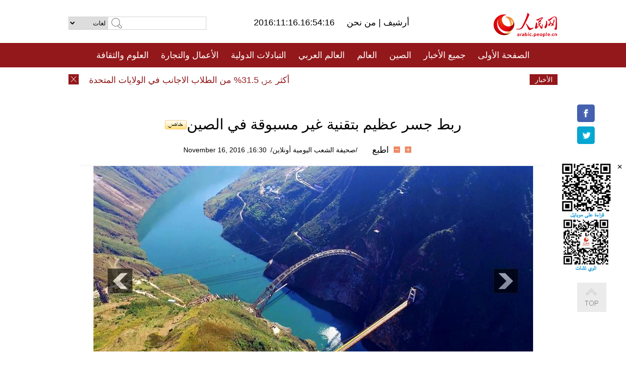

--- FILE ---
content_type: text/html
request_url: http://arabic.people.com.cn/n3/2016/1116/c31664-9142551.html
body_size: 6812
content:
<!DOCTYPE html PUBLIC "-//W3C//DTD XHTML 1.0 Transitional//EN" "http://www.w3.org/TR/xhtml1/DTD/xhtml1-transitional.dtd">
<html xmlns="http://www.w3.org/1999/xhtml" dir="rtl" lang="ar">
<head>
<meta http-equiv="content-type" content="text/html;charset=UTF-8"/>
<meta http-equiv="Content-Language" content="utf-8" />
<meta content="all" name="robots" />
<title>ربط جسر عظيم بتقنية غير مسبوقة في الصين</title>
<meta name="copyright" content="" />
<meta name="description" content="تم يوم 15 نوفمبر الحالي ربط القوس الحديدي للجسر الذى يجتاز نهر لانتسانغ ويعتبر جزءا مهما للسكك الحديدية الرابط بين دالي ورويلي لمقاطعة يوننان جنوب غربي الصين. وأفاد مكتب سكك الحديد لمدينة كونمينغ بأن مصلحة الجسر لمجموعة سكك الحديد الصينية استخدمت طريق "الدوران الرأسي لمرتين" فى عملية بناء الجسر نظرا للظروف البيئية المعقدة،ما يعتبر تجربة غير مسبوقة ويسجل رقما قياسيا عالميا جديدا فى مجال بناء الجسور.ويبلغ طول الجسر 528.1 متر،والباع الرئيسي له 342 متر،وتقع الجسر 270 متر فوق سطح النهر،مما يعتبر أحد أعلى الجسور المبنية من حيث مستوى المخاطر الأمنية." />
<meta name="keywords" content="جسر,نهر لانتسانغ" />
<meta name="filetype" content="0">
<meta name="publishedtype" content="1">
<meta name="pagetype" content="1">
<meta name="catalogs" content="F_31664">
<meta name="contentid" content="F_9142551">
<meta name="publishdate" content="2016-11-16">
<meta name="author" content="F_284">
<meta name="source" content="مصدر：/صحيفة الشعب اليومية أونلاين/ خاص">
<meta name="editor" content="F_284">
<meta name="sourcetype" content="10">
<link href="/img/FOREIGN/2015/08/212705/page.css" type="text/css" rel="stylesheet" media="all" />
<link href="/img/FOREIGN/2015/08/212705/page_high.css" type="text/css" rel="stylesheet" media="all" />
<script src="/img/FOREIGN/2015/02/212625/js/jquery-1.7.1.min.js" type="text/javascript"></script>
<script src="/img/FOREIGN/2015/08/212705/js/nav.js" type="text/javascript"></script>
<script src="/img/FOREIGN/2015/08/212705/js/topback.js" type="text/javascript"></script>
<script src="/img/FOREIGN/2015/08/212705/js/dozoom.js" type="text/javascript"></script>
<script src="/img/FOREIGN/2015/08/212705/js/txt.js" type="text/javascript"></script>
<script type="text/javascript">
$(document).ready(function()
{
	var $text = $(".high_txt").find("h1").text();
	//$(".pic_txt").text($text);
	$(".pic").find("img").attr({alt:""});
	function text_show(){
	 $(".pic_txt").show();
	 $(".pic_txt").animate({bottom:"0px"},0);
	 //$(".left_btn").css({display:"block"});
	 //$(".right_btn").css({display:"block"});
	}
	$(".pic").mouseover(function(){text_show();}) 
	$(".pic_txt").mouseover(function(){text_show();})
	$(".left_btn").mouseover(function(){text_show();})
	$(".right_btn").mouseover(function(){text_show();})	 
	$(".pic").mouseout(function(){
	 	 //$(".pic_txt").hide();
	 	 $(".pic_txt").animate({bottom:"-80px"},0);
		 //$(".left_btn").css({display:"none"});
		 //$(".right_btn").css({display:"none"});	 
	})
	
	if($.trim($(".pic").text()) == ""){
		$(".pic_txt").text($text);
	}
})
</script>
</head>
<body>
<!--logo-->
<div class="w1000 logo clearfix">
    <div class="left fl">
        <div class="n1 fl">
        	<select onChange="MM_jumpMenu('parent',this,0)" name=select>
<option>لغات</option>
<option value="http://www.people.com.cn/">中文简体</option>
<option value="http://english.people.com.cn/">English</option>
<option value="http://french.peopledaily.com.cn//">Français</option>
<option value="http://j.peopledaily.com.cn/">日本語</option> 
<option value="http://spanish.people.com.cn/">Español</option>
<option value="http://russian.people.com.cn/">Русский</option>
<option value="http://arabic.people.com.cn/">عربي</option>
<option value="http://kr.people.com.cn/">한국어</option>
<option value="http://german.people.com.cn/">Deutsch</option>
<option value="http://portuguese.people.com.cn/">Português</option>
</select>
<script language="javascript" type="text/javascript">
<!--
function MM_jumpMenu(targ,selObj,restore){ 
eval(targ+".location='"+selObj.options[selObj.selectedIndex].value+"'");
if (restore) selObj.selectedIndex=0;
}
-->
</script>

        </div>
        <div class="n2 fl">
            <form name="searchForm" method="post" action="http://search.people.com.cn/language/search.do" target="_blank">
<input type="hidden" name="dateFlag" value="false"/>
<input type="hidden" name="siteName" value="arabic"/>
<input type="hidden" name="pageNum" value="1">
<input name="keyword" id="keyword" type="text" class="inp1" /><input type="submit" name="Submit" class="inp2" value="" />
</form>
        </div>
    </div>
    <div class="center fl">
        <div class="n1 fl"></div>
        <div class="n2 fl"></div>
        <div class="n3 fl">2016:11:16.16:54:16</div>
        <div class="n4 fl"><a href="http://arabic.peopledaily.com.cn/33006/review/" target="_blank">أرشيف </a>|<a href="http://arabic.people.com.cn/31664/6634600.html" target="_blank"> من نحن </a></div>
    </div>
    <div class="fr"><a href="http://arabic.people.com.cn/" target="_blank"><img src="/img/FOREIGN/2015/08/212705/images/logo.jpg" alt="人民网" /></a></div>
</div>
<!--nav-->
<div class="menubox">
<div id="menu"><ul>
<li><a href="http://arabic.people.com.cn/" target="_blank"> الصفحة الأولى </a>
	<ul>
		<li><a href="http://arabic.people.com.cn/102102/index.html" target="_blank">الأخبار باللغتين 双语新闻</a></li>
	</ul>
</li>
<li><a href="http://arabic.people.com.cn/102232/index.html" target="_blank">جميع الأخبار</a>
	<ul>
		<li><a href=" http://arabic.people.com.cn/100867/index.html" target="_blank">PDFصحيفة الشعب اليومية </a></li>
	</ul>
</li>
<li><a href="http://arabic.people.com.cn/31664/index.html" target="_blank">الصين</a>
	<ul>
		<li><a href=" http://arabic.people.com.cn/101035/101039/index.html" target="_blank">أخبار شي جين بينغ</a></li>
		<li><a href="http://arabic.people.com.cn/101459/index.html" target="_blank">أخبار المؤتمر الصحفي لوزارة الخارجية</a></li>
	</ul>
</li>
<li><a href="http://arabic.people.com.cn/31663/index.html" target="_blank">العالم</a></li>
<li><a href="http://arabic.people.com.cn/31662/index.html" target="_blank">العالم العربي</a></li>
<li><a href="http://arabic.people.com.cn/31660/index.html" target="_blank">التبادلات الدولية</a>
	<ul>
		<li><a href="http://arabic.people.com.cn/101460/index.html" target="_blank">الصين والدول العربية</a></li>
	</ul>
</li>
<li><a href="http://arabic.people.com.cn/31659/index.html" target="_blank">الأعمال والتجارة</a></li>
<li><a href="http://arabic.people.com.cn/31657/index.html" target="_blank">العلوم والثقافة</a></li>
<li><a href="http://arabic.people.com.cn/31656/index.html" target="_blank">المنوعات </a>
	<ul>
		<li><a href="http://arabic.people.com.cn/31656/index.html" target="_blank"> السياحة والحياة</a></li>
		<li><a href="http://arabic.people.com.cn/31658/index.html" target="_blank"> الرياضة </a></li>
	</ul>
</li>
<li><a href="http://arabic.people.com.cn/96604/index.html" target="_blank">تعليقات</a>	</li>
<li><a href="http://arabic.people.com.cn/96608/index.html" target="_blank">فيديو</a></li>
</ul></div>
</div>
<!--news-->
<div class="w1000 news clearfix">
    <div class="left fl"><span id="close"></span></div>
    <div class="center fl">
        <div id="demo">
            <div id="indemo">
                <div id="demo1"><a href='/n3/2016/1116/c31657-9142573.html' target="_blank">أكثر من 31.5% من الطلاب الاجانب في الولايات المتحدة هم صينيون</a>
<a href='/n3/2016/1116/c31657-9142565.html' target="_blank">الخبير:الصين ستطلق أول سفينة شحن فضائية فى عام 2017</a>
<a href='/n3/2016/1116/c31659-9142559.html' target="_blank">صناعة مترو الانفاق لشنتشن تقتحم السوق المصرية</a>
<a href='/n3/2016/1116/c31664-9142551.html' target="_blank">ربط جسر عظيم بتقنية غير مسبوقة في الصين</a>
<a href='/n3/2016/1116/c31657-9142536.html' target="_blank">تعليق: أهمية مؤتمر ووتشن للانترنت بالنسبة للصين</a>
<a href='/n3/2016/1116/c31657-9142536.html' target="_blank">تعليق: أهمية مؤتمر ووتشن للانترنت بالنسبة للصين</a>
<a href='/n3/2016/1116/c31660-9142418.html' target="_blank">الرئيس الصيني يغادر لجولة في أمريكا اللاتينية</a>
<a href='/n3/2016/1116/c31663-9142417.html' target="_blank">الرئيس الكولومبي بصدد الخضوع لفحوصات طبية في الولايات المتحدة</a>
<a href='/n3/2016/1116/c31663-9142416.html' target="_blank">الرئيس الفرنسي يريد تمديد حالة الطوارئ حتى مايو المقبل</a>
<a href='/n3/2016/1116/c31660-9142415.html' target="_blank">طلبة من كلية شرطة صينية يختتمون جولتهم في أوروبا</a>

</div>
                <div id="demo2"></div>
            </div>
        </div>
        <script type="text/javascript">
            <!--
            var speed=30; //数字越大速度越慢
            var tab=document.getElementById("demo");
            var tab1=document.getElementById("demo1");
            var tab2=document.getElementById("demo2");
            tab2.innerHTML=tab1.innerHTML;
            function Marquee(){
            if(tab.scrollLeft<=0)
            tab.scrollLeft+=tab2.offsetWidth
            else{
            tab.scrollLeft--;
            }
            }
            var MyMar=setInterval(Marquee,speed);
            tab.onmouseover=function() {clearInterval(MyMar)};
            tab.onmouseout=function() {MyMar=setInterval(Marquee,speed)};
            -->
        </script>
    </div>
    <div class="fr white">الأخبار الأخيرة</div>
</div>
<!--gaoqing txt-->
<div class="high_txt clearfix">
    <h1>ربط جسر عظيم بتقنية غير مسبوقة في الصين<img src="/img/2011arabic/images/icon05.gif" alt="" /></h1>
    <h2><span class="subtitle_new"></span></h2>
    <div class="high_txt_1">
        <h3><a href="http://arabic.people.com.cn/">/صحيفة الشعب اليومية أونلاين/</a>&nbsp;&nbsp;16:30, November 16, 2016</h3>
        <span><input type="submit" name="button" value="" onclick="return doZoom(24)" class="t2">&nbsp;&nbsp;<input type="submit" name="button2" value="" onclick="return doZoom(16)" class="t1">&nbsp;&nbsp;<a href="#" onclick="window.print();">اطبع</a></span>
    </div>
    <div class="page_pic">
        <div class="pic">
            <table width='450' cellspacing=0 cellpadding=3 align=center><tr><td align='center'><a href="/n3/2016/1116/c31664-9142551-2.html"><img src="/NMediaFile/2016/1116/FOREIGN201611161653000456309250758.jpg" alt="ربط جسر عظيم بتقنية غير مسبوقة في الصين"></a></td></tr><tr><td class="picdesc" align=center><font color='#000000'></font></td></tr></table>
            <div class="pic_txt"></div>
        </div>
        <div class="left_btn"></div>
        <div class="right_btn"><a href="/n3/2016/1116/c31664-9142551-2.html"></a></div>
    </div>
    <div class="high_txt_2" id="p_content">
        <p>
	16 نوفمبر 2016 /صحيفة الشعب اليومية أونلاين/ تم يوم 15 نوفمبر الحالي ربط القوس الحديدي للجسر الذى يجتاز نهر لانتسانغ ويعتبر جزءا مهما للسكك الحديدية الرابط بين دالي ورويلي لمقاطعة يوننان جنوب غربي الصين. وأفاد مكتب سكك الحديد لمدينة كونمينغ بأن مصلحة الجسر لمجموعة سكك الحديد الصينية استخدمت طريق "الدوران الرأسي لمرتين" فى عملية بناء الجسر نظرا للظروف البيئية المعقدة،ما يعتبر تجربة غير مسبوقة ويسجل رقما قياسيا عالميا جديدا فى مجال بناء الجسور.ويبلغ طول الجسر 528.1 متر،والباع الرئيسي له 342 متر،وتقع الجسر 270 متر فوق سطح النهر،مما يعتبر أحد أعلى الجسور المبنية من حيث مستوى المخاطر الأمنية.</p>
<br><center><a href="/n3/2016/1116/c31664-9142551.html" class="common_current_page">【1】</a><a href="/n3/2016/1116/c31664-9142551-2.html" class="abl2">【2】</a><a href="/n3/2016/1116/c31664-9142551-3.html" class="abl2">【3】</a></center><br><center><table border="0" align="center" width="40%"><tr><td width="50%" align="center"><a href="/n3/2016/1116/c31664-9142551-2.html"><img src="/img/page/next_ar.jpg" border="0"></a></td></tr></table></center>
        <div class="high_line"></div>
        <div class="share_tit">شارك</div>
        <div class="bdsharebuttonbox">
            <ul><li><a class="bds_fbook" title="Facebook" href="https://www.facebook.com/share.php?u=http%3A%2F%2Farabic.people.com.cn%2Fn%2F2015%2F1104%2Fc101193-8971574.html%230-fbook-1-21696-b182d7286068ff4101843e17368e4b10&t=%D9%85%D8%AC%D9%85%D9%88%D8%B9%D8%A9%20%D8%B5%D9%88%D8%B1%3A%20%D8%A3%D8%AC%D9%85%D9%84%20%D8%A7%D9%84%D9%85%D8%B3%D8%A7%D8%AC%D8%AF%20%D9%81%D9%8A%20%D8%A7%D9%84%D8%B9%D8%A7%D9%84%D9%85%20-%20People%27s%20Daily%20Online&pic=" data-cmd="fbook">Facebook</a></li>
<li><a class="bds_twi" title="Twitter" href="https://twitter.com/intent/tweet?text=%D9%85%D8%AC%D9%85%D9%88%D8%B9%D8%A9+%D8%B5%D9%88%D8%B1%3A+%D8%A3%D8%AC%D9%85%D9%84+%D8%A7%D9%84%D9%85%D8%B3%D8%A7%D8%AC%D8%AF+%D9%81%D9%8A+%D8%A7%D9%84%D8%B9%D8%A7%D9%84%D9%85+-+People%27s+Daily+Onlinehttp%3A%2F%2Farabic.people.com.cn%2Fn%2F2015%2F1104%2Fc101193-8971574.html%230-twi-1-29508-7250227817ecdff034dc9540e6c76667&pic=" data-cmd="twi">Twitter</a></li>
<li><a class="bds_tsina" title="sina" href="http://service.weibo.com/share/share.php?url=http%3A%2F%2Farabic.people.com.cn%2Fn%2F2015%2F1104%2Fc101193-8971574.html%230-tsina-1-48394-397232819ff9a47a7b7e80a40613cfe1&title=%D9%85%D8%AC%D9%85%D9%88%D8%B9%D8%A9%20%D8%B5%D9%88%D8%B1%3A%20%D8%A3%D8%AC%D9%85%D9%84%20%D8%A7%D9%84%D9%85%D8%B3%D8%A7%D8%AC%D8%AF%20%D9%81%D9%8A%20%D8%A7%D9%84%D8%B9%D8%A7%D9%84%D9%85%20-%20People%27s%20Daily%20Online&appkey=1343713053&searchPic=true&sudaref=s.share.baidu.com" data-cmd="tsina">微博</a></li>
 <li><a class="bds_weixin" title="weixin" href="#" data-cmd="weixin">微信</a></li></ul>
        </div>
        <script type="text/javascript">
        <!--
        window._bd_share_config={"common":{"bdSnsKey":{},"bdText":"","bdMini":"2","bdMiniList":false,"bdPic":"","bdStyle":"0","bdSize":"32"},"share":{}};with(document)0[(getElementsByTagName('head')[0]||body).appendChild(createElement('script')).src='http://bdimg.share.baidu.com/static/api/js/share.js?v=89860593.js?cdnversion='+~(-new Date()/36e5)];
        -->
        </script>
    </div>
</div>
<div class="high_txt_3 clearfix"><h2>صور ساخنة</h2></div>
<div class="high_txt_4 clearfix">
    <ul><li><a href="http://arabic.people.com.cn/n3/2016/1115/c31656-9141967.html" target="_blank"><img src="/NMediaFile/2016/1115/FOREIGN201611151645470192982862342.jpg" width="176" height="108" alt="قمر سوبر ينير السماء في انحاء الصين"/></a><a href="http://arabic.people.com.cn/n3/2016/1115/c31656-9141967.html" target="_blank">قمر سوبر ينير السماء في انحاء الصين</a></li>
<li><a href="http://arabic.people.com.cn/n3/2016/1114/c31656-9141331.html" target="_blank"><img src="/NMediaFile/2016/1114/FOREIGN201611141755354423381165448.jpg" width="176" height="108" alt="زجاجات المياه المعدنية للعثور على الأطفال المفقودين"/></a><a href="http://arabic.people.com.cn/n3/2016/1114/c31656-9141331.html" target="_blank">زجاجات المياه المعدنية للعثور على الأطفال المفقودين</a></li>
<li><a href="http://arabic.people.com.cn/n3/2016/1114/c31657-9141325.html" target="_blank"><img src="/NMediaFile/2016/1114/FOREIGN201611141751272396235693837.jpg" width="176" height="108" alt="جاكي شان يحصل على جائزة أوسكار عن مجمل أعماله"/></a><a href="http://arabic.people.com.cn/n3/2016/1114/c31657-9141325.html" target="_blank">جاكي شان يحصل على جائزة أوسكار عن مجمل أعماله</a></li>
<li><a href="http://arabic.people.com.cn/n3/2016/1111/c31657-9140492.html" target="_blank"><img src="/NMediaFile/2016/1112/FOREIGN201611121136054885818885978.jpg" width="176" height="108" alt="&quot;القصر الخزفي&quot; الفريد في عاصمة الخزف"/></a><a href="http://arabic.people.com.cn/n3/2016/1111/c31657-9140492.html" target="_blank">"القصر الخزفي" الفريد في عاصمة الخزف</a></li>
<li><a href="http://arabic.people.com.cn/n3/2016/1109/c31656-9139335.html" target="_blank"><img src="/NMediaFile/2016/1109/FOREIGN201611091724378687616429134.jpg" width="176" height="108" alt="&quot;مطعم الكهف&quot; يجذب الزوار فى الصين"/></a><a href="http://arabic.people.com.cn/n3/2016/1109/c31656-9139335.html" target="_blank">"مطعم الكهف" يجذب الزوار فى الصين</a></li>
<li><a href="http://arabic.people.com.cn/n3/2016/1108/c31656-9138851.html" target="_blank"><img src="/NMediaFile/2016/1109/FOREIGN201611091723076132293495430.jpg" width="176" height="108" alt="شاب صيني يشتري طائرة بوينغ أمريكية خارجة عن الخدمة"/></a><a href="http://arabic.people.com.cn/n3/2016/1108/c31656-9138851.html" target="_blank">شاب صيني يشتري طائرة بوينغ أمريكية خارجة عن الخدمة</a></li>
<li><a href="http://arabic.people.com.cn/n3/2016/1108/c31660-9138849.html" target="_blank"><img src="/NMediaFile/2016/1109/FOREIGN201611091721398609186456302.jpg" width="176" height="108" alt="معرض بشانغهاي لتعريف الفنانين العرب على الثقافة الصينية"/></a><a href="http://arabic.people.com.cn/n3/2016/1108/c31660-9138849.html" target="_blank">معرض بشانغهاي لتعريف الفنانين العرب على الثقافة الصينية</a></li>
<li><a href="http://arabic.people.com.cn/n3/2016/1108/c31656-9138834.html" target="_blank"><img src="/NMediaFile/2016/1109/FOREIGN201611091719444446574904869.jpg" width="176" height="108" alt="أكبر رقصة جماعية في الصين تدخل كتاب غينيس"/></a><a href="http://arabic.people.com.cn/n3/2016/1108/c31656-9138834.html" target="_blank">أكبر رقصة جماعية في الصين تدخل كتاب غينيس</a></li>
<li><a href="http://arabic.people.com.cn/n3/2016/1107/c31656-9138295.html" target="_blank"><img src="/NMediaFile/2016/1107/FOREIGN201611071742501462409811536.jpg" width="176" height="108" alt="&quot;غرفة إيداع أزواج&quot; في متجر بشانغهاي"/></a><a href="http://arabic.people.com.cn/n3/2016/1107/c31656-9138295.html" target="_blank">"غرفة إيداع أزواج" في متجر بشانغهاي</a></li>
<li><a href="http://arabic.people.com.cn/n3/2016/1103/c31656-9136821.html" target="_blank"><img src="/NMediaFile/2016/1107/FOREIGN201611071739256069066571254.jpg" width="176" height="108" alt="مبنى على شكل &quot;كعكة وردية&quot; يثير جدلا في شانغهاي"/></a><a href="http://arabic.people.com.cn/n3/2016/1103/c31656-9136821.html" target="_blank">مبنى على شكل "كعكة وردية" يثير جدلا في شانغهاي</a></li>
<li><a href="http://arabic.people.com.cn/n3/2016/1107/c31657-9138339.html" target="_blank"><img src="/NMediaFile/2016/1107/FOREIGN201611071715238191094958539.jpg" width="176" height="108" alt="متحف نيويورك يعرض فن القصص المصورة الصيني"/></a><a href="http://arabic.people.com.cn/n3/2016/1107/c31657-9138339.html" target="_blank">متحف نيويورك يعرض فن القصص المصورة الصيني</a></li>
<li><a href="http://arabic.people.com.cn/n3/2016/1103/c31656-9136823.html" target="_blank"><img src="/NMediaFile/2016/1107/FOREIGN201611071039540178412322734.jpg" width="176" height="108" alt=" عارضات مثيرة يلفتن أنظار الزوار في معرض تشوهاي للطيران"/></a><a href="http://arabic.people.com.cn/n3/2016/1103/c31656-9136823.html" target="_blank"> عارضات مثيرة يلفتن أنظار الزوار في معرض تشوهاي للطيران</a></li>
<li><a href="http://arabic.people.com.cn/n3/2016/1103/c31657-9136825.html" target="_blank"><img src="/NMediaFile/2016/1104/FOREIGN201611041414021123383820753.jpg" width="176" height="108" alt="إطلاق &quot;عباءة التخفى&quot; الحقيقية في معرض صيني للطيران"/></a><a href="http://arabic.people.com.cn/n3/2016/1103/c31657-9136825.html" target="_blank">إطلاق "عباءة التخفى" الحقيقية في معرض صيني للطيران</a></li>
<li><a href="http://arabic.people.com.cn/n3/2016/1101/c31664-9135610.html" target="_blank"><img src="/NMediaFile/2016/1102/FOREIGN201611021743501625642604002.jpg" width="176" height="108" alt="أول ظهور علني لأحدث مقاتلات الشبح الصينية جي-20 "/></a><a href="http://arabic.people.com.cn/n3/2016/1101/c31664-9135610.html" target="_blank">أول ظهور علني لأحدث مقاتلات الشبح الصينية جي-20 </a></li>
<li><a href="http://arabic.people.com.cn/n3/2016/1101/c31656-9135601.html" target="_blank"><img src="/NMediaFile/2016/1102/FOREIGN201611021742168693972160500.jpg" width="176" height="108" alt="حرب &quot;السومو&quot; الممتعة لتخفيف الضغوط في تشونغتشينغ"/></a><a href="http://arabic.people.com.cn/n3/2016/1101/c31656-9135601.html" target="_blank">حرب "السومو" الممتعة لتخفيف الضغوط في تشونغتشينغ</a></li>
</ul>
</div>
<div class="w1000 gqph clearfix">
<div class="fr"><div class="high_txt_3 clearfix"><h2>أخبار ساخنة</h2></div>
<div class="high_txt_5 clearfix">
    <ul><li><span>1</span><a href="/n3/2016/1103/c31656-9136823.html" target="_blank">بالصور: عارضات مثيرة يلفتن أنظار الزوار في معرض تشوهاي للطيران</a></li><li><span>2</span><a href="/n3/2016/1107/c31656-9138295.html" target="_blank">&quot;غرفة إيداع أزواج&quot; في متجر بشانغهاي</a></li><li><span>3</span><a href="/n3/2016/1108/c31656-9138851.html" target="_blank">شاب صيني يشتري طائرة بوينغ أمريكية خارجة عن الخدمة</a></li><li><span>4</span><a href="/n3/2016/1103/c31656-9136821.html" target="_blank">مبنى على شكل &quot;كعكة وردية&quot; يثير جدلا في شانغهاي</a></li><li><span>5</span><a href="/n3/2016/1103/c31659-9136827.html" target="_blank">ألعاب الجوال الصينية حققت مكانة مرموقة فى سوق الشرق الأوسط</a></li><li><span>6</span><a href="/n3/2016/1111/c31659-9140530.html" target="_blank">بمناسبة مهرجان &quot;11.11&quot; .. استعراض تاريخ تطور التسوق في الصين</a></li><li><span>7</span><a href="/n3/2016/1109/c31656-9139368.html" target="_blank">بالصور: 500 شخصا ينجون طفلا سقط في بئر جافة</a></li><li><span>8</span><a href="/n3/2016/1109/c31662-9139055.html" target="_blank">مقالة : السياحة فى السودان تحاول النهوض من سباتها لتكون موردا اقتصاديا مهما</a></li><li><span>9</span><a href="/n3/2016/1102/c31656-9136212.html" target="_blank">طلبة أفارقة يجنون قرابة 20 ألف يوان شهريا من الماراثون في الصين</a></li><li><span>10</span><a href="/n3/2016/1101/c31656-9135601.html" target="_blank">بالصور: حرب &quot;السومو&quot; الممتعة لتخفيف الضغوط في تشونغتشينغ  </a></li></ul>
</div></div>
<div class="fl"></div>
</div>
<!--copyright-->
<div id="copyright">
    جميع حقوق النشر محفوظة<br />
    التلفون: 010-65363696&nbsp;&nbsp;فاكس:010-65363688&nbsp;&nbsp;البريد الالكتروني&nbsp;&nbsp;<a href="mailto:Arabic@peopledaily.com.cn">Arabic@people.cn</a>
</div>
<div id="fixedImage">
    <div id="hide">
		<span><a href="https://www.facebook.com/peoplearabic" target="_blank"><img src="/NMediaFile/2015/1008/FOREIGN201510081113574700291223566.jpg" width="36" height="36" alt="arabic.people.cn@facebook"/></a></span>
<span><a href="https://twitter.com/arabic98492130" target="_blank"><img src="/NMediaFile/2015/1008/FOREIGN201510081113576226546200622.jpg" width="36" height="36" alt="arabic.people.cn@twitter"/></a></span>

      	<div class="weixin"><img src="/NMediaFile/2015/1008/FOREIGN201510081102409281075347308.jpg" width="100" height="112"/>
<img src="/NMediaFile/2015/1008/FOREIGN201510081050013532871327330.jpg" width="100" height="112"/>
<span id="close2">×</span></div>
    </div>
    <div class="actGotop"><a href="javascript:;" title="top"></a></div>
</div>
<script type="text/javascript">
<!--
var wrap = document.getElementById('fixedImage');
function resize(){
    if(document.documentElement.clientWidth < 1200) {
        wrap.style.display="none";
        return;
    }
    wrap.style.display="block";
    var left =document.documentElement.scrollLeft+ (document.documentElement.clientWidth -980)/2 - 152;
    if (left < 0) {
        left = 0;
    }
    wrap.style.right= left + 'px';
}
window.onresize = resize;
resize();
-->
</script>
<img src="http://58.68.146.44:8000/d.gif?id=9142551" width=0 height=0>
<script src="/css/2010tianrun/webdig_test.js" language="javascript" type="text/javascript"></script>
</body>
</html>